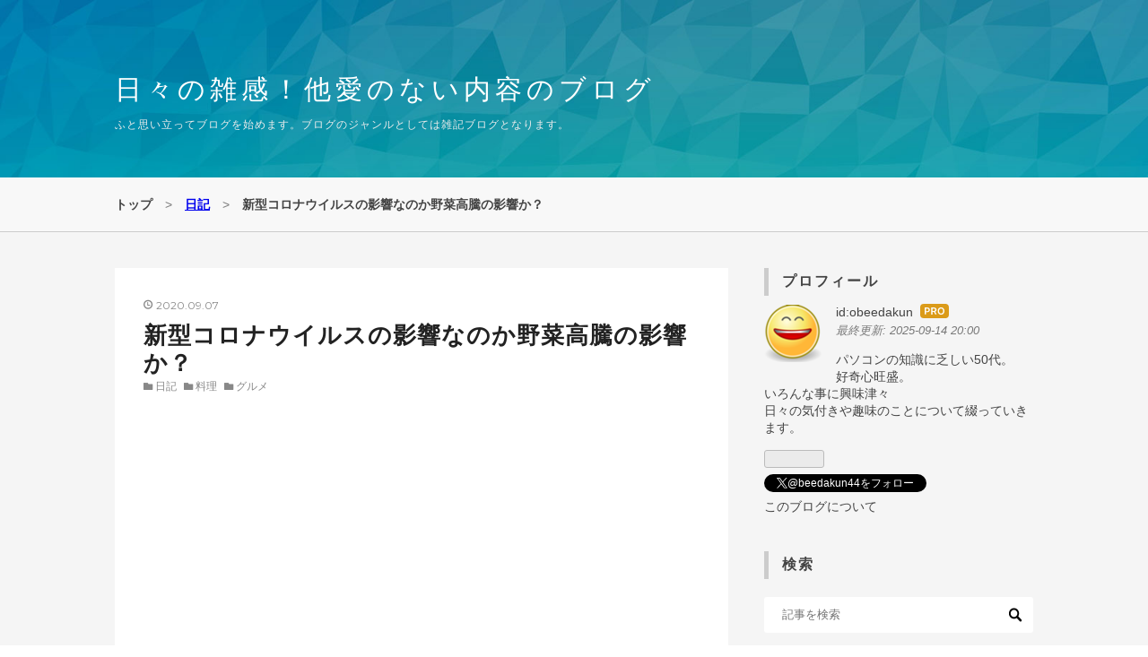

--- FILE ---
content_type: text/html; charset=utf-8
request_url: https://www.beedakun.com/entry/yasainokoutou
body_size: 13019
content:
<!DOCTYPE html>
<html
  lang="ja"

data-admin-domain="//blog.hatena.ne.jp"
data-admin-origin="https://blog.hatena.ne.jp"
data-author="obeedakun"
data-avail-langs="ja en"
data-blog="obeedakun.hatenablog.com"
data-blog-host="obeedakun.hatenablog.com"
data-blog-is-public="1"
data-blog-name="日々の雑感！他愛のない内容のブログ"
data-blog-owner="obeedakun"
data-blog-show-ads=""
data-blog-show-sleeping-ads=""
data-blog-uri="https://www.beedakun.com/"
data-blog-uuid="26006613471829421"
data-blogs-uri-base="https://www.beedakun.com"
data-brand="pro"
data-data-layer="{&quot;hatenablog&quot;:{&quot;admin&quot;:{},&quot;analytics&quot;:{&quot;brand_property_id&quot;:&quot;&quot;,&quot;measurement_id&quot;:&quot;&quot;,&quot;non_sampling_property_id&quot;:&quot;&quot;,&quot;property_id&quot;:&quot;UA-153679064-1&quot;,&quot;separated_property_id&quot;:&quot;UA-29716941-23&quot;},&quot;blog&quot;:{&quot;blog_id&quot;:&quot;26006613471829421&quot;,&quot;content_seems_japanese&quot;:&quot;true&quot;,&quot;disable_ads&quot;:&quot;custom_domain&quot;,&quot;enable_ads&quot;:&quot;false&quot;,&quot;enable_keyword_link&quot;:&quot;false&quot;,&quot;entry_show_footer_related_entries&quot;:&quot;false&quot;,&quot;force_pc_view&quot;:&quot;true&quot;,&quot;is_public&quot;:&quot;true&quot;,&quot;is_responsive_view&quot;:&quot;true&quot;,&quot;is_sleeping&quot;:&quot;true&quot;,&quot;lang&quot;:&quot;ja&quot;,&quot;name&quot;:&quot;\u65e5\u3005\u306e\u96d1\u611f\uff01\u4ed6\u611b\u306e\u306a\u3044\u5185\u5bb9\u306e\u30d6\u30ed\u30b0&quot;,&quot;owner_name&quot;:&quot;obeedakun&quot;,&quot;uri&quot;:&quot;https://www.beedakun.com/&quot;},&quot;brand&quot;:&quot;pro&quot;,&quot;page_id&quot;:&quot;entry&quot;,&quot;permalink_entry&quot;:{&quot;author_name&quot;:&quot;obeedakun&quot;,&quot;categories&quot;:&quot;\u65e5\u8a18\t\u6599\u7406\t\u30b0\u30eb\u30e1&quot;,&quot;character_count&quot;:1586,&quot;date&quot;:&quot;2020-09-07&quot;,&quot;entry_id&quot;:&quot;26006613625092880&quot;,&quot;first_category&quot;:&quot;\u65e5\u8a18&quot;,&quot;hour&quot;:&quot;21&quot;,&quot;title&quot;:&quot;\u65b0\u578b\u30b3\u30ed\u30ca\u30a6\u30a4\u30eb\u30b9\u306e\u5f71\u97ff\u306a\u306e\u304b\u91ce\u83dc\u9ad8\u9a30\u306e\u5f71\u97ff\u304b\uff1f&quot;,&quot;uri&quot;:&quot;https://www.beedakun.com/entry/yasainokoutou&quot;},&quot;pro&quot;:&quot;pro&quot;,&quot;router_type&quot;:&quot;blogs&quot;}}"
data-device="pc"
data-dont-recommend-pro="false"
data-global-domain="https://hatena.blog"
data-globalheader-color="b"
data-globalheader-type="pc"
data-has-touch-view="1"
data-help-url="https://help.hatenablog.com"
data-hide-header="1"
data-no-suggest-touch-view="1"
data-page="entry"
data-parts-domain="https://hatenablog-parts.com"
data-plus-available="1"
data-pro="true"
data-router-type="blogs"
data-sentry-dsn="https://03a33e4781a24cf2885099fed222b56d@sentry.io/1195218"
data-sentry-environment="production"
data-sentry-sample-rate="0.1"
data-static-domain="https://cdn.blog.st-hatena.com"
data-version="ce43ede181607532cbc098ac629b52"




  data-initial-state="{}"

  >
  <head prefix="og: http://ogp.me/ns# fb: http://ogp.me/ns/fb# article: http://ogp.me/ns/article#">

  

  
  <meta name="viewport" content="width=device-width, initial-scale=1.0" />


  


  
  <meta name="Hatena::Bookmark" content="nocomment"/>


  <meta name="robots" content="max-image-preview:large" />


  <meta charset="utf-8"/>
  <meta http-equiv="X-UA-Compatible" content="IE=7; IE=9; IE=10; IE=11" />
  <title>新型コロナウイルスの影響なのか野菜高騰の影響か？ - 日々の雑感！他愛のない内容のブログ</title>

  
  <link rel="canonical" href="https://www.beedakun.com/entry/yasainokoutou"/>



  

<meta itemprop="name" content="新型コロナウイルスの影響なのか野菜高騰の影響か？ - 日々の雑感！他愛のない内容のブログ"/>

  <meta itemprop="image" content="https://cdn.image.st-hatena.com/image/scale/bdb1dd00e0c5d41b2193ac0212b3bba8931311aa/backend=imagemagick;version=1;width=1300/https%3A%2F%2Fcdn-ak.f.st-hatena.com%2Fimages%2Ffotolife%2Fo%2Fobeedakun%2F20200907%2F20200907211603.png"/>


  <meta property="og:title" content="新型コロナウイルスの影響なのか野菜高騰の影響か？ - 日々の雑感！他愛のない内容のブログ"/>
<meta property="og:type" content="article"/>
  <meta property="og:url" content="https://www.beedakun.com/entry/yasainokoutou"/>

  <meta property="og:image" content="https://cdn.image.st-hatena.com/image/scale/bdb1dd00e0c5d41b2193ac0212b3bba8931311aa/backend=imagemagick;version=1;width=1300/https%3A%2F%2Fcdn-ak.f.st-hatena.com%2Fimages%2Ffotolife%2Fo%2Fobeedakun%2F20200907%2F20200907211603.png"/>

<meta property="og:image:alt" content="新型コロナウイルスの影響なのか野菜高騰の影響か？ - 日々の雑感！他愛のない内容のブログ"/>
    <meta property="og:description" content="先日、野菜に関して気づいたことが重なりました。 今日はその時の話を。 中華料理店でのこと スーパーでのこと 中華料理店で一緒になった客 おわりに 中華料理店でのこと 先日、伏見港公園の紹介をしました。 www.beedakun.com その伏見港公園から徒歩10分未満のところにある中華料理屋さんに行ったときのことです。 その中華料理屋さんの味は私好みの味で、とても美味しい。 行く頻度は少ないのですが、都合がつけば（私の頭の中で）必ず『候補』にあがる店です。その周囲に手頃な値段で美味しいご飯を提供してくれる店は少ないので、その辺に行って昼食時であれば、かなりの高確率で行く店です。 その中華料理屋…" />
<meta property="og:site_name" content="日々の雑感！他愛のない内容のブログ"/>

  <meta property="article:published_time" content="2020-09-07T12:24:31Z" />

    <meta property="article:tag" content="日記" />
    <meta property="article:tag" content="料理" />
    <meta property="article:tag" content="グルメ" />
      <meta name="twitter:card"  content="summary_large_image" />
    <meta name="twitter:image" content="https://cdn.image.st-hatena.com/image/scale/bdb1dd00e0c5d41b2193ac0212b3bba8931311aa/backend=imagemagick;version=1;width=1300/https%3A%2F%2Fcdn-ak.f.st-hatena.com%2Fimages%2Ffotolife%2Fo%2Fobeedakun%2F20200907%2F20200907211603.png" />  <meta name="twitter:title" content="新型コロナウイルスの影響なのか野菜高騰の影響か？ - 日々の雑感！他愛のない内容のブログ" />    <meta name="twitter:description" content="先日、野菜に関して気づいたことが重なりました。 今日はその時の話を。 中華料理店でのこと スーパーでのこと 中華料理店で一緒になった客 おわりに 中華料理店でのこと 先日、伏見港公園の紹介をしました。 www.beedakun.com その伏見港公園から徒歩10分未満のところにある中華料理屋さんに行ったときのことです。…" />  <meta name="twitter:app:name:iphone" content="はてなブログアプリ" />
  <meta name="twitter:app:id:iphone" content="583299321" />
  <meta name="twitter:app:url:iphone" content="hatenablog:///open?uri=https%3A%2F%2Fwww.beedakun.com%2Fentry%2Fyasainokoutou" />  <meta name="twitter:site" content="@beedakun44" />
  
    <meta name="description" content="先日、野菜に関して気づいたことが重なりました。 今日はその時の話を。 中華料理店でのこと スーパーでのこと 中華料理店で一緒になった客 おわりに 中華料理店でのこと 先日、伏見港公園の紹介をしました。 www.beedakun.com その伏見港公園から徒歩10分未満のところにある中華料理屋さんに行ったときのことです。 その中華料理屋さんの味は私好みの味で、とても美味しい。 行く頻度は少ないのですが、都合がつけば（私の頭の中で）必ず『候補』にあがる店です。その周囲に手頃な値段で美味しいご飯を提供してくれる店は少ないので、その辺に行って昼食時であれば、かなりの高確率で行く店です。 その中華料理屋…" />
    <meta name="google-site-verification" content="UBdhD_gm-X80GfEW-F-oZnYtPb_NHNcGi88HIVqnEXQ" />
    <meta name="keywords" content="&lt;meta name=&quot;keywords&quot;content=&quot;日記,グルメ,健康&quot;&gt;" />


  
<script
  id="embed-gtm-data-layer-loader"
  data-data-layer-page-specific="{&quot;hatenablog&quot;:{&quot;blogs_permalink&quot;:{&quot;entry_afc_issued&quot;:&quot;false&quot;,&quot;blog_afc_issued&quot;:&quot;false&quot;,&quot;is_blog_sleeping&quot;:&quot;true&quot;,&quot;is_author_pro&quot;:&quot;true&quot;,&quot;has_related_entries_with_elasticsearch&quot;:&quot;false&quot;}}}"
>
(function() {
  function loadDataLayer(elem, attrName) {
    if (!elem) { return {}; }
    var json = elem.getAttribute(attrName);
    if (!json) { return {}; }
    return JSON.parse(json);
  }

  var globalVariables = loadDataLayer(
    document.documentElement,
    'data-data-layer'
  );
  var pageSpecificVariables = loadDataLayer(
    document.getElementById('embed-gtm-data-layer-loader'),
    'data-data-layer-page-specific'
  );

  var variables = [globalVariables, pageSpecificVariables];

  if (!window.dataLayer) {
    window.dataLayer = [];
  }

  for (var i = 0; i < variables.length; i++) {
    window.dataLayer.push(variables[i]);
  }
})();
</script>

<!-- Google Tag Manager -->
<script>(function(w,d,s,l,i){w[l]=w[l]||[];w[l].push({'gtm.start':
new Date().getTime(),event:'gtm.js'});var f=d.getElementsByTagName(s)[0],
j=d.createElement(s),dl=l!='dataLayer'?'&l='+l:'';j.async=true;j.src=
'https://www.googletagmanager.com/gtm.js?id='+i+dl;f.parentNode.insertBefore(j,f);
})(window,document,'script','dataLayer','GTM-P4CXTW');</script>
<!-- End Google Tag Manager -->











  <link rel="shortcut icon" href="https://www.beedakun.com/icon/favicon">
<link rel="apple-touch-icon" href="https://www.beedakun.com/icon/touch">
<link rel="icon" sizes="192x192" href="https://www.beedakun.com/icon/link">

  

<link rel="alternate" type="application/atom+xml" title="Atom" href="https://www.beedakun.com/feed"/>
<link rel="alternate" type="application/rss+xml" title="RSS2.0" href="https://www.beedakun.com/rss"/>

  <link rel="alternate" type="application/json+oembed" href="https://hatena.blog/oembed?url=https%3A%2F%2Fwww.beedakun.com%2Fentry%2Fyasainokoutou&amp;format=json" title="oEmbed Profile of 新型コロナウイルスの影響なのか野菜高騰の影響か？"/>
<link rel="alternate" type="text/xml+oembed" href="https://hatena.blog/oembed?url=https%3A%2F%2Fwww.beedakun.com%2Fentry%2Fyasainokoutou&amp;format=xml" title="oEmbed Profile of 新型コロナウイルスの影響なのか野菜高騰の影響か？"/>
  
  <link rel="author" href="http://www.hatena.ne.jp/obeedakun/">

  

  
      <link rel="preload" href="https://cdn-ak.f.st-hatena.com/images/fotolife/o/obeedakun/20200907/20200907211603.png" as="image"/>


  
    
<link rel="stylesheet" type="text/css" href="https://cdn.blog.st-hatena.com/css/blog.css?version=ce43ede181607532cbc098ac629b52"/>

    
  <link rel="stylesheet" type="text/css" href="https://usercss.blog.st-hatena.com/blog_style/26006613471829421/38c7ddcaac57b6b5101f59e8d03503942040c186"/>
  
  

  

  
<script> </script>

  
<style>
  div#google_afc_user,
  div.google-afc-user-container,
  div.google_afc_image,
  div.google_afc_blocklink {
      display: block !important;
  }
</style>


  

  
    <script type="application/ld+json">{"@context":"http://schema.org","@type":"Article","dateModified":"2020-09-07T21:24:31+09:00","datePublished":"2020-09-07T21:24:31+09:00","description":"先日、野菜に関して気づいたことが重なりました。 今日はその時の話を。 中華料理店でのこと スーパーでのこと 中華料理店で一緒になった客 おわりに 中華料理店でのこと 先日、伏見港公園の紹介をしました。 www.beedakun.com その伏見港公園から徒歩10分未満のところにある中華料理屋さんに行ったときのことです。 その中華料理屋さんの味は私好みの味で、とても美味しい。 行く頻度は少ないのですが、都合がつけば（私の頭の中で）必ず『候補』にあがる店です。その周囲に手頃な値段で美味しいご飯を提供してくれる店は少ないので、その辺に行って昼食時であれば、かなりの高確率で行く店です。 その中華料理屋…","headline":"新型コロナウイルスの影響なのか野菜高騰の影響か？","image":["https://cdn-ak.f.st-hatena.com/images/fotolife/o/obeedakun/20200907/20200907211603.png"],"mainEntityOfPage":{"@id":"https://www.beedakun.com/entry/yasainokoutou","@type":"WebPage"}}</script>

  

  <script data-ad-client="ca-pub-8150478803347080" async src="https://pagead2.googlesyndication.com/pagead/js/adsbygoogle.js"></script>
</head>

  <body class="page-entry enable-top-editarea category-日記 category-料理 category-グルメ globalheader-off globalheader-ng-enabled">
    

<div id="globalheader-container"
  data-brand="hatenablog"
  style="display: none"
  >
  <iframe id="globalheader" height="37" frameborder="0" allowTransparency="true"></iframe>
</div>


  
  
  

  <div id="container">
    <div id="container-inner">
      <header id="blog-title" data-brand="hatenablog">
  <div id="blog-title-inner" >
    <div id="blog-title-content">
      <h1 id="title"><a href="https://www.beedakun.com/">日々の雑感！他愛のない内容のブログ</a></h1>
      
        <h2 id="blog-description">ふと思い立ってブログを始めます。ブログのジャンルとしては雑記ブログとなります。</h2>
      
    </div>
  </div>
</header>

      
  <div id="top-editarea">
    <script data-ad-client="ca-pub-8150478803347080" async src="https://pagead2.googlesyndication.com/pagead/js/adsbygoogle.js"></script>
  </div>


      
          <div id="top-box">
    <div class="breadcrumb" data-test-id="breadcrumb">
      <div class="breadcrumb-inner">
        <a class="breadcrumb-link" href="https://www.beedakun.com/"><span>トップ</span></a>          <span class="breadcrumb-gt">&gt;</span>          <span class="breadcrumb-child">            <a class="breadcrumb-child-link" href="https://www.beedakun.com/archive/category/%E6%97%A5%E8%A8%98"><span>日記</span></a>          </span>            <span class="breadcrumb-gt">&gt;</span>          <span class="breadcrumb-child">            <span>新型コロナウイルスの影響なのか野菜高騰の影響か？</span>          </span>      </div>
    </div>
  </div>
  <script type="application/ld+json" class="test-breadcrumb-json-ld">
    {"@context":"http://schema.org","itemListElement":[{"item":{"@id":"https://www.beedakun.com/","name":"トップ"},"@type":"ListItem","position":1},{"position":2,"@type":"ListItem","item":{"name":"日記","@id":"https://www.beedakun.com/archive/category/%E6%97%A5%E8%A8%98"}}],"@type":"BreadcrumbList"}
  </script>
      
      




<div id="content" class="hfeed"
  
  >
  <div id="content-inner">
    <div id="wrapper">
      <div id="main">
        <div id="main-inner">
          

          



          
  
  <!-- google_ad_section_start -->
  <!-- rakuten_ad_target_begin -->
  
  
  

  

  
    
      
        <article class="entry hentry test-hentry js-entry-article date-first autopagerize_page_element chars-1600 words-100 mode-html entry-odd" id="entry-26006613625092880" data-keyword-campaign="" data-uuid="26006613625092880" data-publication-type="entry">
  <div class="entry-inner">
    <header class="entry-header">
  
    <div class="date entry-date first">
    <a href="https://www.beedakun.com/archive/2020/09/07" rel="nofollow">
      <time datetime="2020-09-07T12:24:31Z" title="2020-09-07T12:24:31Z">
        <span class="date-year">2020</span><span class="hyphen">-</span><span class="date-month">09</span><span class="hyphen">-</span><span class="date-day">07</span>
      </time>
    </a>
      </div>
  <h1 class="entry-title">
  <a href="https://www.beedakun.com/entry/yasainokoutou" class="entry-title-link bookmark">新型コロナウイルスの影響なのか野菜高騰の影響か？</a>
</h1>

  
  

  <div class="entry-categories categories">
    
    <a href="https://www.beedakun.com/archive/category/%E6%97%A5%E8%A8%98" class="entry-category-link category-日記">日記</a>
    
    <a href="https://www.beedakun.com/archive/category/%E6%96%99%E7%90%86" class="entry-category-link category-料理">料理</a>
    
    <a href="https://www.beedakun.com/archive/category/%E3%82%B0%E3%83%AB%E3%83%A1" class="entry-category-link category-グルメ">グルメ</a>
    
  </div>


  
  <div class="customized-header">
    <div class="entry-header-html"><script async src="https://pagead2.googlesyndication.com/pagead/js/adsbygoogle.js"></script>
<!-- スポンサーリンク -->
<ins class="adsbygoogle"
     style="display:block"
     data-ad-client="ca-pub-8150478803347080"
     data-ad-slot="5707758763"
     data-ad-format="auto"
     data-full-width-responsive="true"></ins>
<script>
     (adsbygoogle = window.adsbygoogle || []).push({});
</script></div>
  </div>


  

</header>

    


    <div class="entry-content hatenablog-entry">
  
    <p>先日、野菜に関して気づいたことが重なりました。</p>
<p>今日はその時の話を。</p>
<ul class="table-of-contents">
    <li><a href="#中華料理店でのこと">中華料理店でのこと</a></li>
    <li><a href="#スーパーでのこと">スーパーでのこと</a></li>
    <li><a href="#中華料理店で一緒になった客">中華料理店で一緒になった客</a></li>
    <li><a href="#おわりに">おわりに</a></li>
</ul>
<p> </p>
<p> </p>
<h3 id="中華料理店でのこと">中華料理店でのこと</h3>
<p>先日、伏見港公園の紹介をしました。</p>
<p> </p>
<p><iframe class="embed-card embed-blogcard" style="display: block; width: 100%; height: 190px; max-width: 500px; margin: 10px 0px;" title="伏見で静かにゆっくり過ごしたい気分なら伏見港公園がおすすめ - びだくん" src="https://hatenablog-parts.com/embed?url=https%3A%2F%2Fwww.beedakun.com%2Fentry%2Fhushimikoukouen" frameborder="0" scrolling="no"></iframe><cite class="hatena-citation"><a href="https://www.beedakun.com/entry/hushimikoukouen">www.beedakun.com</a></cite></p>
<p> その伏見港公園から徒歩10分未満のところにある中華料理屋さんに行ったときのことです。</p>
<p><img src="https://cdn-ak.f.st-hatena.com/images/fotolife/o/obeedakun/20200907/20200907211603.png" alt="f:id:obeedakun:20200907211603p:plain" title="f:id:obeedakun:20200907211603p:plain" class="hatena-fotolife" itemprop="image" /></p>
<p>その中華料理屋さんの味は私好みの味で、とても美味しい。</p>
<p>行く頻度は少ないのですが、都合がつけば（私の頭の中で）必ず『候補』にあがる店です。その周囲に手頃な値段で美味しいご飯を提供してくれる店は少ないので、その辺に行って昼食時であれば、かなりの高確率で行く店です。</p>
<p> </p>
<p>その中華料理屋さんではいつも注文するメニューは決まっています。</p>
<p>そのメニューは『酢豚定食』。</p>
<p><img src="https://cdn-ak.f.st-hatena.com/images/fotolife/o/obeedakun/20200907/20200907211553.png" alt="f:id:obeedakun:20200907211553p:plain" title="f:id:obeedakun:20200907211553p:plain" class="hatena-fotolife" itemprop="image" /></p>
<p>ボリュームがあって、付け合せのサラダも山盛り。ザーサイまでついてきて680円。</p>
<p>で、先日その店に入っていつものごとく『酢豚定食』を注文。</p>
<p>しばらくして出てきた料理を見て少し驚いた。</p>
<p>酢豚自体はいつもの量で、豚の量も減っていませんでしたが、これでもかというほど山盛りだったサラダが、3分の1ほどに減っていました。</p>
<p>そういえば昼食時に、客の入が少なかったのも珍しい状況で、『コロナの影響かなぁ、野菜も高値になっているっていうし。その両方の影響かなぁ』と、思わず考え込んでしまいました。</p>
<p>値段も20円値上げしていたし、飲食店の苦しさを身を以て感じました。</p>
<p><a href="https://px.a8.net/svt/ejp?a8mat=3BFL4T+33C2WI+30S4+609HT" rel="nofollow"> <img border="0" width="250" height="250" alt="" src="https://www27.a8.net/svt/bgt?aid=200601533187&amp;wid=001&amp;eno=01&amp;mid=s00000014098001009000&amp;mc=1" /></a> <img border="0" width="1" height="1" src="https://www17.a8.net/0.gif?a8mat=3BFL4T+33C2WI+30S4+609HT" alt="" /></p>
<p> </p>
<h3 id="スーパーでのこと">スーパーでのこと</h3>
<p>我が家は食料品等の買い出しは私が担当。</p>
<p>いつも決まったスーパーに買い出しに行きます。</p>
<p>このところ野菜不足を感じていて、サラダコーナーに行ってみました。</p>
<p>私がよく買うのは、100円（税抜）でキャベツの千切りが、パンパンに詰まっているサラダです。フタを開けるとふんわりと山になるように出てきます。</p>
<p><img src="https://cdn-ak.f.st-hatena.com/images/fotolife/o/obeedakun/20200907/20200907211527.png" alt="f:id:obeedakun:20200907211527p:plain" title="f:id:obeedakun:20200907211527p:plain" class="hatena-fotolife" itemprop="image" /></p>
<p>先日、スーパーでそのサラダを買おうと、サラダコーナーに行ったら、パンパンに入っているはずのそのサラダの入れ物に異変が！！</p>
<p>なんだか隙間が多いんやけど。</p>
<p>通常時の内容量を見ていないから、確かな事は言えませんが、内容量が減っている感じがします。そんなに隙間はありませんでしたから。</p>
<p>やっぱりスーパーも大変なんやなぁ、と妙に感心しました。</p>
<p><a href="//af.moshimo.com/af/c/click?a_id=1716615&amp;p_id=1154&amp;pc_id=1736&amp;pl_id=33805&amp;guid=ON" rel="nofollow"><img src="//image.moshimo.com/af-img/0401/000000033805.jpg" width="320" height="100" style="border: none;" /></a><img src="//i.moshimo.com/af/i/impression?a_id=1716615&amp;p_id=1154&amp;pc_id=1736&amp;pl_id=33805" width="1" height="1" style="border: none;" /></p>
<p> </p>
<h3 id="中華料理店で一緒になった客">中華料理店で一緒になった客</h3>
<p>サラダが少なくなってた事に驚いた日、『おぉ、サラダが少なくなってるわ』と思ったときに、隣に私と同年代くらいの中年男女が入ってきました。</p>
<p>その二人は入店直後から異質な雰囲気を放っていました。身なりは至って普通でしたが、言動が街の中華屋さんにはどうにも似つかわしくなかった。（あくまで私の感想です）</p>
<p>酢豚単品と焼き餃子、水餃子を頼んで、料理が来るまでビールと麦焼酎を飲んでらっしゃいました。</p>
<p><img src="https://cdn-ak.f.st-hatena.com/images/fotolife/o/obeedakun/20200907/20200907211538.png" alt="f:id:obeedakun:20200907211538p:plain" title="f:id:obeedakun:20200907211538p:plain" class="hatena-fotolife" itemprop="image" /></p>
<p>そして、酢豚や餃子がテーブルに置かれると、</p>
<p>「ワォ〜」</p>
<p>「ボリューミー」</p>
<p>「写真だ、写真だ」</p>
<p>とそこそこのボリュームの声を出して、はしゃぐことしきり。</p>
<p>感動している割にはなかなか料理に手を付けません。</p>
<p>写真をしばらく撮って、ようやく食べ始めました。</p>
<p>どうやらインスタグラムに載せるようで、盛り上がっていました。</p>
<p>盛り上がりがその時だけなら良かったのですが、終始そのテンションでひとくち食べては「ワォ〜」「ジューシー」と騒がれると、どうも落ち着かない。</p>
<p>まぁ、美味しく食べるのは良いことなので、いいのですが、私はもう少しゆっくりと食べたかったなぁ。</p>
<p> </p>
<h3 id="おわりに">おわりに</h3>
<p>野菜の高騰は農林水産省によれば、あと少ししたら落ち着くようです。</p>
<p>6月の日照不足、大雨の影響など、マイナス要因が多かったので心配していましたが、少しホッとしました。</p>
<p><a href="https://t.afi-b.com/visit.php?guid=ON&amp;a=0116358-D393434L&amp;p=M730362I" rel="nofollow"><img src="https://www.afi-b.com/upload_image/11635-1591964891-3.png" width="468" height="60" style="border: none;" alt="YOSHIKEI（ヨシケイ）" /></a><img src="https://t.afi-b.com/lead/0116358/M730362I/D393434L" width="1" height="1" style="border: none;" /></p>
<p>生活が苦しい我が家にとって、値上げや実質値上げの状況があると、とたんに生活がさらに苦しくなります。</p>
<p>野菜の価格が早く落ち着いてくれることを切に望んでいます。</p>
<p> </p>
    
    




    

  
</div>

    
  <footer class="entry-footer">
    
    <div class="entry-tags-wrapper">
  <div class="entry-tags">  </div>
</div>

    <p class="entry-footer-section track-inview-by-gtm" data-gtm-track-json="{&quot;area&quot;: &quot;finish_reading&quot;}">
  <span class="author vcard"><span class="fn" data-load-nickname="1" data-user-name="obeedakun" >obeedakun</span></span>
  <span class="entry-footer-time"><a href="https://www.beedakun.com/entry/yasainokoutou"><time data-relative datetime="2020-09-07T12:24:31Z" title="2020-09-07T12:24:31Z" class="updated">2020-09-07 21:24</time></a></span>
  
  
  
</p>

    
  <div
    class="hatena-star-container"
    data-hatena-star-container
    data-hatena-star-url="https://www.beedakun.com/entry/yasainokoutou"
    data-hatena-star-title="新型コロナウイルスの影響なのか野菜高騰の影響か？"
    data-hatena-star-variant="profile-icon"
    data-hatena-star-profile-url-template="https://blog.hatena.ne.jp/{username}/"
  ></div>


    
<div class="social-buttons">
  
  
    <div class="social-button-item">
      <a href="https://b.hatena.ne.jp/entry/s/www.beedakun.com/entry/yasainokoutou" class="hatena-bookmark-button" data-hatena-bookmark-url="https://www.beedakun.com/entry/yasainokoutou" data-hatena-bookmark-layout="vertical-balloon" data-hatena-bookmark-lang="ja" title="この記事をはてなブックマークに追加"><img src="https://b.st-hatena.com/images/entry-button/button-only.gif" alt="この記事をはてなブックマークに追加" width="20" height="20" style="border: none;" /></a>
    </div>
  
  
    <div class="social-button-item">
      <div class="fb-share-button" data-layout="box_count" data-href="https://www.beedakun.com/entry/yasainokoutou"></div>
    </div>
  
  
    
    
    <div class="social-button-item">
      <a
          class="entry-share-button entry-share-button-twitter test-share-button-twitter"
          href="https://x.com/intent/tweet?text=%E6%96%B0%E5%9E%8B%E3%82%B3%E3%83%AD%E3%83%8A%E3%82%A6%E3%82%A4%E3%83%AB%E3%82%B9%E3%81%AE%E5%BD%B1%E9%9F%BF%E3%81%AA%E3%81%AE%E3%81%8B%E9%87%8E%E8%8F%9C%E9%AB%98%E9%A8%B0%E3%81%AE%E5%BD%B1%E9%9F%BF%E3%81%8B%EF%BC%9F+-+%E6%97%A5%E3%80%85%E3%81%AE%E9%9B%91%E6%84%9F%EF%BC%81%E4%BB%96%E6%84%9B%E3%81%AE%E3%81%AA%E3%81%84%E5%86%85%E5%AE%B9%E3%81%AE%E3%83%96%E3%83%AD%E3%82%B0&amp;url=https%3A%2F%2Fwww.beedakun.com%2Fentry%2Fyasainokoutou"
          title="X（Twitter）で投稿する"
        ></a>
    </div>
  
  
  
  
  
  
</div>

    

    <div class="customized-footer">
      

        

        
        
  <div class="entry-footer-html"><script async src="https://pagead2.googlesyndication.com/pagead/js/adsbygoogle.js"></script>
<!-- スポンサーリンク -->
<ins class="adsbygoogle"
     style="display:block"
     data-ad-client="ca-pub-8150478803347080"
     data-ad-slot="5707758763"
     data-ad-format="auto"
     data-full-width-responsive="true"></ins>
<script>
     (adsbygoogle = window.adsbygoogle || []).push({});
</script>


<br />
やっとバナーが貼り付けられました。<br />
よろしくお願いいたします<br />
<br />
<a href="https://localkansai.blogmura.com/ranking/in?p_cid=11029251" target="_blank" ><img src="https://b.blogmura.com/localkansai/88_31.gif" width="88" height="31" border="0" alt="にほんブログ村 地域生活（街） 関西ブログへ" /></a><br /><a href="https://localkansai.blogmura.com/ranking/in?p_cid=11029251">にほんブログ村</a>
</div>


      
    </div>
    

  </footer>

  </div>
</article>

      
      
    
  

  
  <!-- rakuten_ad_target_end -->
  <!-- google_ad_section_end -->
  
  
  
  <div class="pager pager-permalink permalink">
    
      
      <span class="pager-prev">
        <a href="https://www.beedakun.com/entry/egaumakunai" rel="prev">
          <span class="pager-arrow">&laquo; </span>
          絵をうまく描くことがどうしてもできない
        </a>
      </span>
    
    
      
      <span class="pager-next">
        <a href="https://www.beedakun.com/entry/hushimikoukouen" rel="next">
          伏見で静かにゆっくり過ごしたい気分なら…
          <span class="pager-arrow"> &raquo;</span>
        </a>
      </span>
    
  </div>


  



        </div>
      </div>

      <aside id="box1">
  <div id="box1-inner">
  </div>
</aside>

    </div><!-- #wrapper -->

    
<aside id="box2">
  
  <div id="box2-inner">
    
      

<div class="hatena-module hatena-module-profile">
  <div class="hatena-module-title">
    プロフィール
  </div>
  <div class="hatena-module-body">
    
    <a href="https://www.beedakun.com/about" class="profile-icon-link">
      <img src="https://cdn.profile-image.st-hatena.com/users/obeedakun/profile.png?1577454560"
      alt="id:obeedakun" class="profile-icon" />
    </a>
    

    
    <span class="id">
      <a href="https://www.beedakun.com/about" class="hatena-id-link"><span data-load-nickname="1" data-user-name="obeedakun">id:obeedakun</span></a>
      
  
  
    <a href="https://blog.hatena.ne.jp/-/pro?plus_via=blog_plus_badge&amp;utm_source=pro_badge&amp;utm_medium=referral&amp;utm_campaign=register_pro" title="はてなブログPro"><i class="badge-type-pro">はてなブログPro</i></a>
  


    </span>
    

    
      <div class="profile-activities">
      
        最終更新:
        <time datetime="2025-09-14T11:00:00Z" data-relative data-epoch="1757847600000" class="updated">2025-09-14 20:00</time>
      
    </div>
    

    
    <div class="profile-description">
      <p>パソコンの知識に乏しい50代。<br />
好奇心旺盛。<br />
いろんな事に興味津々<br />
日々の気付きや趣味のことについて綴っていきます。</p>

    </div>
    

    
      <div class="hatena-follow-button-box btn-subscribe js-hatena-follow-button-box"
  
  >

  <a href="#" class="hatena-follow-button js-hatena-follow-button">
    <span class="subscribing">
      <span class="foreground">読者です</span>
      <span class="background">読者をやめる</span>
    </span>
    <span class="unsubscribing" data-track-name="profile-widget-subscribe-button" data-track-once>
      <span class="foreground">読者になる</span>
      <span class="background">読者になる</span>
    </span>
  </a>
  <div class="subscription-count-box js-subscription-count-box">
    <i></i>
    <u></u>
    <span class="subscription-count js-subscription-count">
    </span>
  </div>
</div>

    

    
      <div class="hatena-follow-button-box">
        <a href="https://twitter.com/beedakun44" title="X（Twitter）アカウント" class="btn-twitter" data-lang="ja">
          <img src="https://cdn.blog.st-hatena.com/images/theme/plofile-socialize-x.svg?version=ce43ede181607532cbc098ac629b52" alt="X">
          <span>
            @beedakun44をフォロー
          </span>
        </a>
      </div>
    

    <div class="profile-about">
      <a href="https://www.beedakun.com/about">このブログについて</a>
    </div>

  </div>
</div>

    
      <div class="hatena-module hatena-module-search-box">
  <div class="hatena-module-title">
    検索
  </div>
  <div class="hatena-module-body">
    <form class="search-form" role="search" action="https://www.beedakun.com/search" method="get">
  <input type="text" name="q" class="search-module-input" value="" placeholder="記事を検索" required>
  <input type="submit" value="検索" class="search-module-button" />
</form>

  </div>
</div>

    
      
<div class="hatena-module hatena-module-html">
  <div class="hatena-module-body">
    <script async src="https://pagead2.googlesyndication.com/pagead/js/adsbygoogle.js"></script>
<!-- -->
<ins class="adsbygoogle"
     style="display:block"
     data-ad-client="ca-pub-8150478803347080"
     data-ad-slot="5707758763"
     data-ad-format="auto"
     data-full-width-responsive="true"></ins>
<script>
     (adsbygoogle = window.adsbygoogle || []).push({});
</script>
  </div>
</div>

    
      <div class="hatena-module hatena-module-links">
  <div class="hatena-module-title">
    ラグビーを愛する御屋形のブログ
  </div>
  <div class="hatena-module-body">
    <ul class="hatena-urllist">
      
        <li>
          <a href="https://rugbyblog.hatenablog.com/">https://rugbyblog.hatenablog.com/</a>
        </li>
      
    </ul>
  </div>
</div>

    
      <div class="hatena-module hatena-module-recent-entries ">
  <div class="hatena-module-title">
    <a href="https://www.beedakun.com/archive">
      最新記事
    </a>
  </div>
  <div class="hatena-module-body">
    <ul class="recent-entries hatena-urllist ">
  
  
    
    <li class="urllist-item recent-entries-item">
      <div class="urllist-item-inner recent-entries-item-inner">
        
          
          
          <a href="https://www.beedakun.com/entry/ekusupuresu_ginga_sanyouko-su_joushaki3_shimonosekikankou_hutukame" class="urllist-title-link recent-entries-title-link  urllist-title recent-entries-title">WEST EXPRESS　銀河　2025年　山陽コース　乗車記④　下関観光編 二日目</a>


          
          

                </div>
    </li>
  
    
    <li class="urllist-item recent-entries-item">
      <div class="urllist-item-inner recent-entries-item-inner">
        
          
          
          <a href="https://www.beedakun.com/entry/ekusupuresu_ginga_sanyouko-su_joushaki3_shimonosekikankou_shoniti" class="urllist-title-link recent-entries-title-link  urllist-title recent-entries-title">WEST EXPRESS　銀河　2025年　山陽コース　乗車記③　下関観光編 初日</a>


          
          

                </div>
    </li>
  
    
    <li class="urllist-item recent-entries-item">
      <div class="urllist-item-inner recent-entries-item-inner">
        
          
          
          <a href="https://www.beedakun.com/entry/ekusupuresu_ginga_sanyouko-su_joushaki1_1" class="urllist-title-link recent-entries-title-link  urllist-title recent-entries-title">WEST EXPRESS　銀河　2025年　山陽コース　乗車記②　山陽コース下り～下関上陸編</a>


          
          

                </div>
    </li>
  
    
    <li class="urllist-item recent-entries-item">
      <div class="urllist-item-inner recent-entries-item-inner">
        
          
          
          <a href="https://www.beedakun.com/entry/ekusupuresu_ginga_sanyouko-su_joushaki1" class="urllist-title-link recent-entries-title-link  urllist-title recent-entries-title">WEST EXPRESS　銀河　2025年　山陽コース　乗車記①　さぁ今回は山陽コースだ！編</a>


          
          

                </div>
    </li>
  
    
    <li class="urllist-item recent-entries-item">
      <div class="urllist-item-inner recent-entries-item-inner">
        
          
          
          <a href="https://www.beedakun.com/entry/daikokushokudou_higashioumishi" class="urllist-title-link recent-entries-title-link  urllist-title recent-entries-title">味良し！雰囲気良し！！接客良し！！！の大黒食堂【滋賀県東近江市】</a>


          
          

                </div>
    </li>
  
</ul>

      </div>
</div>

    
      

<div class="hatena-module hatena-module-archive" data-archive-type="default" data-archive-url="https://www.beedakun.com/archive">
  <div class="hatena-module-title">
    <a href="https://www.beedakun.com/archive">月別アーカイブ</a>
  </div>
  <div class="hatena-module-body">
    
      
        <ul class="hatena-urllist">
          
            <li class="archive-module-year archive-module-year-hidden" data-year="2025">
              <div class="archive-module-button">
                <span class="archive-module-hide-button">▼</span>
                <span class="archive-module-show-button">▶</span>
              </div>
              <a href="https://www.beedakun.com/archive/2025" class="archive-module-year-title archive-module-year-2025">
                2025
              </a>
              <ul class="archive-module-months">
                
                  <li class="archive-module-month">
                    <a href="https://www.beedakun.com/archive/2025/09" class="archive-module-month-title archive-module-month-2025-9">
                      2025 / 9
                    </a>
                  </li>
                
                  <li class="archive-module-month">
                    <a href="https://www.beedakun.com/archive/2025/08" class="archive-module-month-title archive-module-month-2025-8">
                      2025 / 8
                    </a>
                  </li>
                
                  <li class="archive-module-month">
                    <a href="https://www.beedakun.com/archive/2025/07" class="archive-module-month-title archive-module-month-2025-7">
                      2025 / 7
                    </a>
                  </li>
                
                  <li class="archive-module-month">
                    <a href="https://www.beedakun.com/archive/2025/06" class="archive-module-month-title archive-module-month-2025-6">
                      2025 / 6
                    </a>
                  </li>
                
                  <li class="archive-module-month">
                    <a href="https://www.beedakun.com/archive/2025/05" class="archive-module-month-title archive-module-month-2025-5">
                      2025 / 5
                    </a>
                  </li>
                
                  <li class="archive-module-month">
                    <a href="https://www.beedakun.com/archive/2025/02" class="archive-module-month-title archive-module-month-2025-2">
                      2025 / 2
                    </a>
                  </li>
                
                  <li class="archive-module-month">
                    <a href="https://www.beedakun.com/archive/2025/01" class="archive-module-month-title archive-module-month-2025-1">
                      2025 / 1
                    </a>
                  </li>
                
              </ul>
            </li>
          
            <li class="archive-module-year archive-module-year-hidden" data-year="2024">
              <div class="archive-module-button">
                <span class="archive-module-hide-button">▼</span>
                <span class="archive-module-show-button">▶</span>
              </div>
              <a href="https://www.beedakun.com/archive/2024" class="archive-module-year-title archive-module-year-2024">
                2024
              </a>
              <ul class="archive-module-months">
                
                  <li class="archive-module-month">
                    <a href="https://www.beedakun.com/archive/2024/12" class="archive-module-month-title archive-module-month-2024-12">
                      2024 / 12
                    </a>
                  </li>
                
                  <li class="archive-module-month">
                    <a href="https://www.beedakun.com/archive/2024/08" class="archive-module-month-title archive-module-month-2024-8">
                      2024 / 8
                    </a>
                  </li>
                
                  <li class="archive-module-month">
                    <a href="https://www.beedakun.com/archive/2024/05" class="archive-module-month-title archive-module-month-2024-5">
                      2024 / 5
                    </a>
                  </li>
                
                  <li class="archive-module-month">
                    <a href="https://www.beedakun.com/archive/2024/03" class="archive-module-month-title archive-module-month-2024-3">
                      2024 / 3
                    </a>
                  </li>
                
              </ul>
            </li>
          
            <li class="archive-module-year archive-module-year-hidden" data-year="2023">
              <div class="archive-module-button">
                <span class="archive-module-hide-button">▼</span>
                <span class="archive-module-show-button">▶</span>
              </div>
              <a href="https://www.beedakun.com/archive/2023" class="archive-module-year-title archive-module-year-2023">
                2023
              </a>
              <ul class="archive-module-months">
                
                  <li class="archive-module-month">
                    <a href="https://www.beedakun.com/archive/2023/09" class="archive-module-month-title archive-module-month-2023-9">
                      2023 / 9
                    </a>
                  </li>
                
                  <li class="archive-module-month">
                    <a href="https://www.beedakun.com/archive/2023/08" class="archive-module-month-title archive-module-month-2023-8">
                      2023 / 8
                    </a>
                  </li>
                
                  <li class="archive-module-month">
                    <a href="https://www.beedakun.com/archive/2023/07" class="archive-module-month-title archive-module-month-2023-7">
                      2023 / 7
                    </a>
                  </li>
                
                  <li class="archive-module-month">
                    <a href="https://www.beedakun.com/archive/2023/06" class="archive-module-month-title archive-module-month-2023-6">
                      2023 / 6
                    </a>
                  </li>
                
                  <li class="archive-module-month">
                    <a href="https://www.beedakun.com/archive/2023/05" class="archive-module-month-title archive-module-month-2023-5">
                      2023 / 5
                    </a>
                  </li>
                
                  <li class="archive-module-month">
                    <a href="https://www.beedakun.com/archive/2023/04" class="archive-module-month-title archive-module-month-2023-4">
                      2023 / 4
                    </a>
                  </li>
                
                  <li class="archive-module-month">
                    <a href="https://www.beedakun.com/archive/2023/03" class="archive-module-month-title archive-module-month-2023-3">
                      2023 / 3
                    </a>
                  </li>
                
                  <li class="archive-module-month">
                    <a href="https://www.beedakun.com/archive/2023/02" class="archive-module-month-title archive-module-month-2023-2">
                      2023 / 2
                    </a>
                  </li>
                
                  <li class="archive-module-month">
                    <a href="https://www.beedakun.com/archive/2023/01" class="archive-module-month-title archive-module-month-2023-1">
                      2023 / 1
                    </a>
                  </li>
                
              </ul>
            </li>
          
            <li class="archive-module-year archive-module-year-hidden" data-year="2022">
              <div class="archive-module-button">
                <span class="archive-module-hide-button">▼</span>
                <span class="archive-module-show-button">▶</span>
              </div>
              <a href="https://www.beedakun.com/archive/2022" class="archive-module-year-title archive-module-year-2022">
                2022
              </a>
              <ul class="archive-module-months">
                
                  <li class="archive-module-month">
                    <a href="https://www.beedakun.com/archive/2022/12" class="archive-module-month-title archive-module-month-2022-12">
                      2022 / 12
                    </a>
                  </li>
                
                  <li class="archive-module-month">
                    <a href="https://www.beedakun.com/archive/2022/11" class="archive-module-month-title archive-module-month-2022-11">
                      2022 / 11
                    </a>
                  </li>
                
                  <li class="archive-module-month">
                    <a href="https://www.beedakun.com/archive/2022/10" class="archive-module-month-title archive-module-month-2022-10">
                      2022 / 10
                    </a>
                  </li>
                
                  <li class="archive-module-month">
                    <a href="https://www.beedakun.com/archive/2022/09" class="archive-module-month-title archive-module-month-2022-9">
                      2022 / 9
                    </a>
                  </li>
                
                  <li class="archive-module-month">
                    <a href="https://www.beedakun.com/archive/2022/08" class="archive-module-month-title archive-module-month-2022-8">
                      2022 / 8
                    </a>
                  </li>
                
                  <li class="archive-module-month">
                    <a href="https://www.beedakun.com/archive/2022/07" class="archive-module-month-title archive-module-month-2022-7">
                      2022 / 7
                    </a>
                  </li>
                
                  <li class="archive-module-month">
                    <a href="https://www.beedakun.com/archive/2022/06" class="archive-module-month-title archive-module-month-2022-6">
                      2022 / 6
                    </a>
                  </li>
                
                  <li class="archive-module-month">
                    <a href="https://www.beedakun.com/archive/2022/05" class="archive-module-month-title archive-module-month-2022-5">
                      2022 / 5
                    </a>
                  </li>
                
                  <li class="archive-module-month">
                    <a href="https://www.beedakun.com/archive/2022/04" class="archive-module-month-title archive-module-month-2022-4">
                      2022 / 4
                    </a>
                  </li>
                
                  <li class="archive-module-month">
                    <a href="https://www.beedakun.com/archive/2022/03" class="archive-module-month-title archive-module-month-2022-3">
                      2022 / 3
                    </a>
                  </li>
                
                  <li class="archive-module-month">
                    <a href="https://www.beedakun.com/archive/2022/02" class="archive-module-month-title archive-module-month-2022-2">
                      2022 / 2
                    </a>
                  </li>
                
                  <li class="archive-module-month">
                    <a href="https://www.beedakun.com/archive/2022/01" class="archive-module-month-title archive-module-month-2022-1">
                      2022 / 1
                    </a>
                  </li>
                
              </ul>
            </li>
          
            <li class="archive-module-year archive-module-year-hidden" data-year="2021">
              <div class="archive-module-button">
                <span class="archive-module-hide-button">▼</span>
                <span class="archive-module-show-button">▶</span>
              </div>
              <a href="https://www.beedakun.com/archive/2021" class="archive-module-year-title archive-module-year-2021">
                2021
              </a>
              <ul class="archive-module-months">
                
                  <li class="archive-module-month">
                    <a href="https://www.beedakun.com/archive/2021/12" class="archive-module-month-title archive-module-month-2021-12">
                      2021 / 12
                    </a>
                  </li>
                
                  <li class="archive-module-month">
                    <a href="https://www.beedakun.com/archive/2021/11" class="archive-module-month-title archive-module-month-2021-11">
                      2021 / 11
                    </a>
                  </li>
                
                  <li class="archive-module-month">
                    <a href="https://www.beedakun.com/archive/2021/10" class="archive-module-month-title archive-module-month-2021-10">
                      2021 / 10
                    </a>
                  </li>
                
                  <li class="archive-module-month">
                    <a href="https://www.beedakun.com/archive/2021/09" class="archive-module-month-title archive-module-month-2021-9">
                      2021 / 9
                    </a>
                  </li>
                
                  <li class="archive-module-month">
                    <a href="https://www.beedakun.com/archive/2021/08" class="archive-module-month-title archive-module-month-2021-8">
                      2021 / 8
                    </a>
                  </li>
                
                  <li class="archive-module-month">
                    <a href="https://www.beedakun.com/archive/2021/07" class="archive-module-month-title archive-module-month-2021-7">
                      2021 / 7
                    </a>
                  </li>
                
                  <li class="archive-module-month">
                    <a href="https://www.beedakun.com/archive/2021/06" class="archive-module-month-title archive-module-month-2021-6">
                      2021 / 6
                    </a>
                  </li>
                
                  <li class="archive-module-month">
                    <a href="https://www.beedakun.com/archive/2021/05" class="archive-module-month-title archive-module-month-2021-5">
                      2021 / 5
                    </a>
                  </li>
                
                  <li class="archive-module-month">
                    <a href="https://www.beedakun.com/archive/2021/04" class="archive-module-month-title archive-module-month-2021-4">
                      2021 / 4
                    </a>
                  </li>
                
                  <li class="archive-module-month">
                    <a href="https://www.beedakun.com/archive/2021/03" class="archive-module-month-title archive-module-month-2021-3">
                      2021 / 3
                    </a>
                  </li>
                
                  <li class="archive-module-month">
                    <a href="https://www.beedakun.com/archive/2021/02" class="archive-module-month-title archive-module-month-2021-2">
                      2021 / 2
                    </a>
                  </li>
                
                  <li class="archive-module-month">
                    <a href="https://www.beedakun.com/archive/2021/01" class="archive-module-month-title archive-module-month-2021-1">
                      2021 / 1
                    </a>
                  </li>
                
              </ul>
            </li>
          
            <li class="archive-module-year archive-module-year-hidden" data-year="2020">
              <div class="archive-module-button">
                <span class="archive-module-hide-button">▼</span>
                <span class="archive-module-show-button">▶</span>
              </div>
              <a href="https://www.beedakun.com/archive/2020" class="archive-module-year-title archive-module-year-2020">
                2020
              </a>
              <ul class="archive-module-months">
                
                  <li class="archive-module-month">
                    <a href="https://www.beedakun.com/archive/2020/12" class="archive-module-month-title archive-module-month-2020-12">
                      2020 / 12
                    </a>
                  </li>
                
                  <li class="archive-module-month">
                    <a href="https://www.beedakun.com/archive/2020/11" class="archive-module-month-title archive-module-month-2020-11">
                      2020 / 11
                    </a>
                  </li>
                
                  <li class="archive-module-month">
                    <a href="https://www.beedakun.com/archive/2020/10" class="archive-module-month-title archive-module-month-2020-10">
                      2020 / 10
                    </a>
                  </li>
                
                  <li class="archive-module-month">
                    <a href="https://www.beedakun.com/archive/2020/09" class="archive-module-month-title archive-module-month-2020-9">
                      2020 / 9
                    </a>
                  </li>
                
                  <li class="archive-module-month">
                    <a href="https://www.beedakun.com/archive/2020/08" class="archive-module-month-title archive-module-month-2020-8">
                      2020 / 8
                    </a>
                  </li>
                
                  <li class="archive-module-month">
                    <a href="https://www.beedakun.com/archive/2020/07" class="archive-module-month-title archive-module-month-2020-7">
                      2020 / 7
                    </a>
                  </li>
                
                  <li class="archive-module-month">
                    <a href="https://www.beedakun.com/archive/2020/06" class="archive-module-month-title archive-module-month-2020-6">
                      2020 / 6
                    </a>
                  </li>
                
                  <li class="archive-module-month">
                    <a href="https://www.beedakun.com/archive/2020/05" class="archive-module-month-title archive-module-month-2020-5">
                      2020 / 5
                    </a>
                  </li>
                
                  <li class="archive-module-month">
                    <a href="https://www.beedakun.com/archive/2020/04" class="archive-module-month-title archive-module-month-2020-4">
                      2020 / 4
                    </a>
                  </li>
                
                  <li class="archive-module-month">
                    <a href="https://www.beedakun.com/archive/2020/03" class="archive-module-month-title archive-module-month-2020-3">
                      2020 / 3
                    </a>
                  </li>
                
                  <li class="archive-module-month">
                    <a href="https://www.beedakun.com/archive/2020/02" class="archive-module-month-title archive-module-month-2020-2">
                      2020 / 2
                    </a>
                  </li>
                
                  <li class="archive-module-month">
                    <a href="https://www.beedakun.com/archive/2020/01" class="archive-module-month-title archive-module-month-2020-1">
                      2020 / 1
                    </a>
                  </li>
                
              </ul>
            </li>
          
            <li class="archive-module-year archive-module-year-hidden" data-year="2019">
              <div class="archive-module-button">
                <span class="archive-module-hide-button">▼</span>
                <span class="archive-module-show-button">▶</span>
              </div>
              <a href="https://www.beedakun.com/archive/2019" class="archive-module-year-title archive-module-year-2019">
                2019
              </a>
              <ul class="archive-module-months">
                
                  <li class="archive-module-month">
                    <a href="https://www.beedakun.com/archive/2019/12" class="archive-module-month-title archive-module-month-2019-12">
                      2019 / 12
                    </a>
                  </li>
                
                  <li class="archive-module-month">
                    <a href="https://www.beedakun.com/archive/2019/11" class="archive-module-month-title archive-module-month-2019-11">
                      2019 / 11
                    </a>
                  </li>
                
              </ul>
            </li>
          
        </ul>
      
    
  </div>
</div>

    
      

<div class="hatena-module hatena-module-circles">
  <div class="hatena-module-title">
    参加グループ
  </div>
  <div class="hatena-module-body">
    <ul class="hatena-urllist circle-urllist">
      
        <li title="健康" data-circle-id="11696248318754550898" data-circle-mtime="1767790831">
  <a href="https://hatena.blog/g/11696248318754550898"><img class="circle-image" src="https://cdn.image.st-hatena.com/image/square/0c9e597cc5c9ce84ff3549aa55c62b60cd782a16/backend=imagemagick;height=96;version=1;width=96/https%3A%2F%2Fcdn.blog.st-hatena.com%2Fimages%2Fcircle%2Fofficial-circle-icon%2Flife.gif" alt="健康" title="健康"></a>
  <a href="https://hatena.blog/g/11696248318754550898">健康</a>
</li>
      
        <li title="はてな" data-circle-id="11696248318754550879" data-circle-mtime="1756341359">
  <a href="https://hatena.blog/g/11696248318754550879"><img class="circle-image" src="https://cdn.image.st-hatena.com/image/square/82a32f1fa3220227bb0e40624d8a5c90bad77919/backend=imagemagick;height=96;version=1;width=96/https%3A%2F%2Fcdn.blog.st-hatena.com%2Fimages%2Fcircle%2Fofficial-circle-icon%2Fcomputers.gif" alt="はてな" title="はてな"></a>
  <a href="https://hatena.blog/g/11696248318754550879">はてな</a>
</li>
      
        <li title="地域" data-circle-id="11696248318754550906" data-circle-mtime="1766908825">
  <a href="https://hatena.blog/g/11696248318754550906"><img class="circle-image" src="https://cdn.image.st-hatena.com/image/square/bb5c84e5a0d5b5637fd1fc754662f67da27baa8f/backend=imagemagick;height=96;version=1;width=96/https%3A%2F%2Fcdn.blog.st-hatena.com%2Fimages%2Fcircle%2Fofficial-circle-icon%2Fregional.gif" alt="地域" title="地域"></a>
  <a href="https://hatena.blog/g/11696248318754550906">地域</a>
</li>
      
    </ul>
  </div>
</div>

    
      

<div class="hatena-module hatena-module-profile">
  <div class="hatena-module-title">
    プロフィール
  </div>
  <div class="hatena-module-body">
    

    

    

    

    
      <div class="hatena-follow-button-box btn-subscribe js-hatena-follow-button-box"
  
  >

  <a href="#" class="hatena-follow-button js-hatena-follow-button">
    <span class="subscribing">
      <span class="foreground">読者です</span>
      <span class="background">読者をやめる</span>
    </span>
    <span class="unsubscribing" data-track-name="profile-widget-subscribe-button" data-track-once>
      <span class="foreground">読者になる</span>
      <span class="background">読者になる</span>
    </span>
  </a>
  <div class="subscription-count-box js-subscription-count-box">
    <i></i>
    <u></u>
    <span class="subscription-count js-subscription-count">
    </span>
  </div>
</div>

    

    
      <div class="hatena-follow-button-box">
        <a href="https://twitter.com/beedakun44" title="X（Twitter）アカウント" class="btn-twitter" data-lang="ja">
          <img src="https://cdn.blog.st-hatena.com/images/theme/plofile-socialize-x.svg?version=ce43ede181607532cbc098ac629b52" alt="X">
          <span>
            @beedakun44をフォロー
          </span>
        </a>
      </div>
    

    <div class="profile-about">
      <a href="https://www.beedakun.com/about">このブログについて</a>
    </div>

  </div>
</div>

    
      <div class="hatena-module hatena-module-links">
  <div class="hatena-module-title">
    このブログについて
  </div>
  <div class="hatena-module-body">
    <ul class="hatena-urllist">
      
        <li>
          <a href="https://www.beedakun.com/otoiawase">お問い合わせフォーム</a>
        </li>
      
    </ul>
  </div>
</div>

    
      <div class="hatena-module hatena-module-links">
  <div class="hatena-module-title">
    リンク
  </div>
  <div class="hatena-module-body">
    <ul class="hatena-urllist">
      
        <li>
          <a href="http://www.beedakun.com/privacy-policy">プライバシーポリシー</a>
        </li>
      
    </ul>
  </div>
</div>

    
      
<div class="hatena-module hatena-module-html">
  <div class="hatena-module-body">
    <a href="//blog.with2.net/link/?2042432:3072"><img src="https://blog.with2.net/img/banner/c/banner_1/br_c_3072_1.gif" title="京都府ランキング"></a><br><a href="//blog.with2.net/link/?2042432:3072" style="font-size: 0.9em;">京都府ランキング</a>
  </div>
</div>

    
      
<div class="hatena-module hatena-module-html">
  <div class="hatena-module-body">
    <a href="https://localkansai.blogmura.com/uji/ranking/in?p_cid=11029251" target="_blank" ><img src="https://b.blogmura.com/localkansai/uji/88_31.gif" width="88" height="31" border="0" alt="にほんブログ村 地域生活（街） 関西ブログ 宇治情報へ" /></a><br /><a href="https://localkansai.blogmura.com/uji/ranking/in?p_cid=11029251">にほんブログ村</a>
  </div>
</div>

    
      
<div class="hatena-module hatena-module-html">
  <div class="hatena-module-body">
    <div class="blogmura-blogparts" data-chid="11029251" data-category="117" data-type="out"></div><script src="https://blogparts.blogmura.com/js/parts_view.js" async></script>
  </div>
</div>

    
      
<div class="hatena-module hatena-module-html">
  <div class="hatena-module-body">
    <script data-ad-client="ca-pub-8150478803347080" async src="https://pagead2.googlesyndication.com/pagead/js/adsbygoogle.js"></script>
  </div>
</div>

    
    
  </div>
</aside>


  </div>
</div>




      

      

    </div>
  </div>
  

  
  <script async src="https://s.hatena.ne.jp/js/widget/star.js"></script>
  
  
  <script>
    if (typeof window.Hatena === 'undefined') {
      window.Hatena = {};
    }
    if (!Hatena.hasOwnProperty('Star')) {
      Hatena.Star = {
        VERSION: 2,
      };
    }
  </script>


  
    <div id="fb-root"></div>
<script>(function(d, s, id) {
  var js, fjs = d.getElementsByTagName(s)[0];
  if (d.getElementById(id)) return;
  js = d.createElement(s); js.id = id;
  js.src = "//connect.facebook.net/ja_JP/sdk.js#xfbml=1&appId=719729204785177&version=v17.0";
  fjs.parentNode.insertBefore(js, fjs);
}(document, 'script', 'facebook-jssdk'));</script>

  
  

<div class="quote-box">
  <div class="tooltip-quote tooltip-quote-stock">
    <i class="blogicon-quote" title="引用をストック"></i>
  </div>
  <div class="tooltip-quote tooltip-quote-tweet js-tooltip-quote-tweet">
    <a class="js-tweet-quote" target="_blank" data-track-name="quote-tweet" data-track-once>
      <img src="https://cdn.blog.st-hatena.com/images/admin/quote/quote-x-icon.svg?version=ce43ede181607532cbc098ac629b52" title="引用して投稿する" >
    </a>
  </div>
</div>

<div class="quote-stock-panel" id="quote-stock-message-box" style="position: absolute; z-index: 3000">
  <div class="message-box" id="quote-stock-succeeded-message" style="display: none">
    <p>引用をストックしました</p>
    <button class="btn btn-primary" id="quote-stock-show-editor-button" data-track-name="curation-quote-edit-button">ストック一覧を見る</button>
    <button class="btn quote-stock-close-message-button">閉じる</button>
  </div>

  <div class="message-box" id="quote-login-required-message" style="display: none">
    <p>引用するにはまずログインしてください</p>
    <button class="btn btn-primary" id="quote-login-button">ログイン</button>
    <button class="btn quote-stock-close-message-button">閉じる</button>
  </div>

  <div class="error-box" id="quote-stock-failed-message" style="display: none">
    <p>引用をストックできませんでした。再度お試しください</p>
    <button class="btn quote-stock-close-message-button">閉じる</button>
  </div>

  <div class="error-box" id="unstockable-quote-message-box" style="display: none; position: absolute; z-index: 3000;">
    <p>限定公開記事のため引用できません。</p>
  </div>
</div>

<script type="x-underscore-template" id="js-requote-button-template">
  <div class="requote-button js-requote-button">
    <button class="requote-button-btn tipsy-top" title="引用する"><i class="blogicon-quote"></i></button>
  </div>
</script>



  
  <div id="hidden-subscribe-button" style="display: none;">
    <div class="hatena-follow-button-box btn-subscribe js-hatena-follow-button-box"
  
  >

  <a href="#" class="hatena-follow-button js-hatena-follow-button">
    <span class="subscribing">
      <span class="foreground">読者です</span>
      <span class="background">読者をやめる</span>
    </span>
    <span class="unsubscribing" data-track-name="profile-widget-subscribe-button" data-track-once>
      <span class="foreground">読者になる</span>
      <span class="background">読者になる</span>
    </span>
  </a>
  <div class="subscription-count-box js-subscription-count-box">
    <i></i>
    <u></u>
    <span class="subscription-count js-subscription-count">
    </span>
  </div>
</div>

  </div>

  



    


  <script async src="https://platform.twitter.com/widgets.js" charset="utf-8"></script>

<script src="https://b.st-hatena.com/js/bookmark_button.js" charset="utf-8" async="async"></script>


<script type="text/javascript" src="https://cdn.blog.st-hatena.com/js/external/jquery.min.js?v=1.12.4&amp;version=ce43ede181607532cbc098ac629b52"></script>







<script src="https://cdn.blog.st-hatena.com/js/texts-ja.js?version=ce43ede181607532cbc098ac629b52"></script>



  <script id="vendors-js" data-env="production" src="https://cdn.blog.st-hatena.com/js/vendors.js?version=ce43ede181607532cbc098ac629b52" crossorigin="anonymous"></script>

<script id="hatenablog-js" data-env="production" src="https://cdn.blog.st-hatena.com/js/hatenablog.js?version=ce43ede181607532cbc098ac629b52" crossorigin="anonymous" data-page-id="entry"></script>


  <script>Hatena.Diary.GlobalHeader.init()</script>







    

    





  </body>
</html>



--- FILE ---
content_type: text/html; charset=utf-8
request_url: https://hatenablog-parts.com/embed?url=https%3A%2F%2Fwww.beedakun.com%2Fentry%2Fhushimikoukouen
body_size: 1855
content:
<!DOCTYPE html>
<html
  lang="ja"
  >

  <head>
    <meta charset="utf-8"/>
    <meta name="viewport" content="initial-scale=1.0"/>
    <meta name="googlebot" content="noindex,indexifembedded" />

    <title></title>

    
<script
  id="embed-gtm-data-layer-loader"
  data-data-layer-page-specific=""
>
(function() {
  function loadDataLayer(elem, attrName) {
    if (!elem) { return {}; }
    var json = elem.getAttribute(attrName);
    if (!json) { return {}; }
    return JSON.parse(json);
  }

  var globalVariables = loadDataLayer(
    document.documentElement,
    'data-data-layer'
  );
  var pageSpecificVariables = loadDataLayer(
    document.getElementById('embed-gtm-data-layer-loader'),
    'data-data-layer-page-specific'
  );

  var variables = [globalVariables, pageSpecificVariables];

  if (!window.dataLayer) {
    window.dataLayer = [];
  }

  for (var i = 0; i < variables.length; i++) {
    window.dataLayer.push(variables[i]);
  }
})();
</script>

<!-- Google Tag Manager -->
<script>(function(w,d,s,l,i){w[l]=w[l]||[];w[l].push({'gtm.start':
new Date().getTime(),event:'gtm.js'});var f=d.getElementsByTagName(s)[0],
j=d.createElement(s),dl=l!='dataLayer'?'&l='+l:'';j.async=true;j.src=
'https://www.googletagmanager.com/gtm.js?id='+i+dl;f.parentNode.insertBefore(j,f);
})(window,document,'script','dataLayer','GTM-P4CXTW');</script>
<!-- End Google Tag Manager -->











    
<link rel="stylesheet" type="text/css" href="https://cdn.blog.st-hatena.com/css/embed.css?version=ce43ede181607532cbc098ac629b52"/>


    <script defer id="blogcard-js" src="https://cdn.blog.st-hatena.com/js/blogcard.js?version=ce43ede181607532cbc098ac629b52"></script>
  </head>
  <body class="body-iframe page-embed">

    <div class="embed-wrapper">
      <div class="embed-wrapper-inner">
        
        
        <div class="embed-header">
          <a href="https://www.beedakun.com/" target="_blank" data-track-component="blog_icon"><img src="https://cdn.image.st-hatena.com/image/square/bf552d1a360f7238b37ad9fd4d67043e925796b5/backend=imagemagick;height=128;version=1;width=128/https%3A%2F%2Fcdn.user.blog.st-hatena.com%2Fblog_custom_icon%2F155547015%2F1576150872896359" alt="日々の雑感！他愛のない内容のブログ" title="日々の雑感！他愛のない内容のブログ" class="blog-icon"></a>
          <h1 class="blog-title">
            <a href="https://www.beedakun.com/" target="_blank" data-track-component="blog_name">日々の雑感！他愛のない内容のブログ</a>
          </h1>
          <div class="blog-user">
            <a href="https://www.beedakun.com/" target="_blank" data-track-component="entry_author_id">id:obeedakun</a>
          </div>
            <div class="embed-logo">
              <a href="https://hatena.blog/" target="_blank" data-track-component="hatena_logo">
                <img src="https://cdn.blog.st-hatena.com/images/embed/embed-logo.gif?version=ce43ede181607532cbc098ac629b52" class="embed-logo-img">
              </a>
            </div>
        </div>
        
        <div class="embed-content with-thumb">
          
          
            <div class="thumb-wrapper">
              <a href="https://www.beedakun.com/entry/hushimikoukouen" target="_blank" data-track-component="entry_image">
                <img src="https://cdn.image.st-hatena.com/image/square/cad54c7e7cb27078bacedb83f882374d5a51424f/backend=imagemagick;height=200;version=1;width=200/https%3A%2F%2Fimage.moshimo.com%2Faf-img%2F0855%2F000000027196.jpg" class="thumb">
              </a>
            </div>
          
          <div class="entry-body">
            <h2 class="entry-title">
              <a href="https://www.beedakun.com/entry/hushimikoukouen" target="_blank" data-track-component="entry_title">伏見で静かにゆっくり過ごしたい気分なら伏見港公園がおすすめ</a>
            </h2>
            <div class="entry-content">
              京都の伏見といえば、酒蔵・伏見稲荷大社の千本鳥居・伏見桃山城・醍醐寺・寺田屋などがあります。 いずれも観光スポットなので、休日ともなると人が多くて大変です。（最近は新型コロナの影響で人では減っているようですが） 今回、私が紹介するのは、街中にあるにも関わらず、人が少なく、ゆっくりとした時間が過ごせる…
            </div>
          </div>
        </div>
        <div class="embed-footer">
          
          <a href="https://www.beedakun.com/entry/hushimikoukouen" target="_blank" data-track-component="entry_datetime"><time data-relative datetime="2020-09-06T13:06:10Z" class="updated">2020-09-06 22:06</time></a>
          
          <img src="https://s.st-hatena.com/entry.count.image?uri=https%3A%2F%2Fwww.beedakun.com%2Fentry%2Fhushimikoukouen" alt="" class="star-count" />
          <a href="https://b.hatena.ne.jp/entry/s/www.beedakun.com/entry/hushimikoukouen" target="_blank" data-track-component="bookmark_count_image"><img src="https://b.hatena.ne.jp/entry/image/https://www.beedakun.com/entry/hushimikoukouen" class="bookmark-count"></a>
        </div>
      </div>
    </div>
  </body>
</html>


--- FILE ---
content_type: text/html; charset=utf-8
request_url: https://www.google.com/recaptcha/api2/aframe
body_size: 268
content:
<!DOCTYPE HTML><html><head><meta http-equiv="content-type" content="text/html; charset=UTF-8"></head><body><script nonce="gbZJNYsqe6V8DGdSLnKzQQ">/** Anti-fraud and anti-abuse applications only. See google.com/recaptcha */ try{var clients={'sodar':'https://pagead2.googlesyndication.com/pagead/sodar?'};window.addEventListener("message",function(a){try{if(a.source===window.parent){var b=JSON.parse(a.data);var c=clients[b['id']];if(c){var d=document.createElement('img');d.src=c+b['params']+'&rc='+(localStorage.getItem("rc::a")?sessionStorage.getItem("rc::b"):"");window.document.body.appendChild(d);sessionStorage.setItem("rc::e",parseInt(sessionStorage.getItem("rc::e")||0)+1);localStorage.setItem("rc::h",'1767846497904');}}}catch(b){}});window.parent.postMessage("_grecaptcha_ready", "*");}catch(b){}</script></body></html>